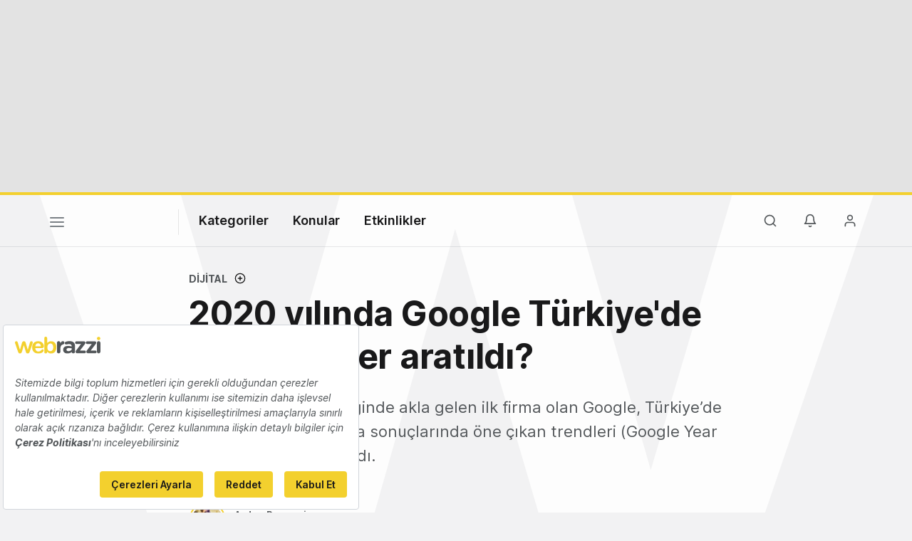

--- FILE ---
content_type: text/html; charset=utf-8
request_url: https://www.google.com/recaptcha/api2/aframe
body_size: 267
content:
<!DOCTYPE HTML><html><head><meta http-equiv="content-type" content="text/html; charset=UTF-8"></head><body><script nonce="YwxR2PpQvzeMehqnZUenxA">/** Anti-fraud and anti-abuse applications only. See google.com/recaptcha */ try{var clients={'sodar':'https://pagead2.googlesyndication.com/pagead/sodar?'};window.addEventListener("message",function(a){try{if(a.source===window.parent){var b=JSON.parse(a.data);var c=clients[b['id']];if(c){var d=document.createElement('img');d.src=c+b['params']+'&rc='+(localStorage.getItem("rc::a")?sessionStorage.getItem("rc::b"):"");window.document.body.appendChild(d);sessionStorage.setItem("rc::e",parseInt(sessionStorage.getItem("rc::e")||0)+1);localStorage.setItem("rc::h",'1768064469496');}}}catch(b){}});window.parent.postMessage("_grecaptcha_ready", "*");}catch(b){}</script></body></html>

--- FILE ---
content_type: text/plain; charset=utf-8
request_url: https://events.getsitectrl.com/api/v1/events
body_size: 556
content:
{"id":"66ea36b1feb4c996","user_id":"66ea36b1fefd0e8b","time":1768064468986,"token":"1768064468.3fabb5aae681aec73206b99f25acd050.c6550dbbda6c49a87ed95e1aae942a93","geo":{"ip":"13.59.39.35","geopath":"147015:147763:220321:","geoname_id":4509177,"longitude":-83.0061,"latitude":39.9625,"postal_code":"43215","city":"Columbus","region":"Ohio","state_code":"OH","country":"United States","country_code":"US","timezone":"America/New_York"},"ua":{"platform":"Desktop","os":"Mac OS","os_family":"Mac OS X","os_version":"10.15.7","browser":"Other","browser_family":"ClaudeBot","browser_version":"1.0","device":"Spider","device_brand":"Spider","device_model":"Desktop"},"utm":{}}